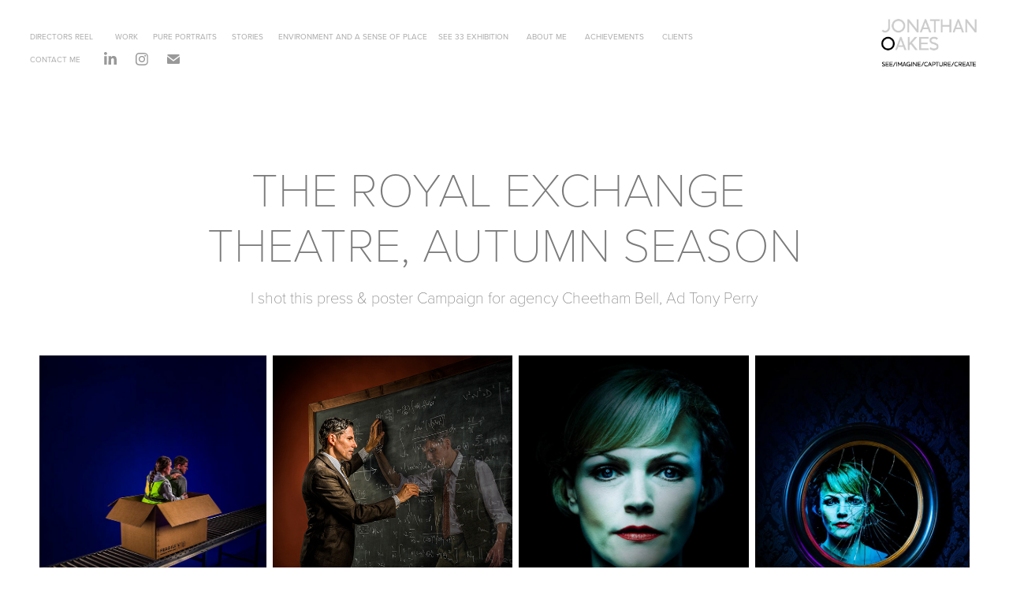

--- FILE ---
content_type: text/html; charset=utf-8
request_url: https://jonathanoakes.com/the-royal-exchange
body_size: 5251
content:
<!DOCTYPE HTML>
<html lang="en-US">
<head>
  <meta charset="UTF-8" />
  <meta name="viewport" content="width=device-width, initial-scale=1" />
      <meta name="keywords"  content="Cheetham Bell,Tony Perry,The Royal Exchange Theatre,Maxine Peake,The House of Bernarda Alba,Advertising photographer,Advertising Photography" />
      <meta name="description"  content="I shot this press &amp; poster Campaign for agency Cheetham Bell, Ad Tony Perry" />
      <meta name="twitter:card"  content="summary_large_image" />
      <meta name="twitter:site"  content="@AdobePortfolio" />
      <meta  property="og:title" content="Jonathan Oakes Photographer - THE ROYAL EXCHANGE THEATRE, AUTUMN SEASON" />
      <meta  property="og:description" content="I shot this press &amp; poster Campaign for agency Cheetham Bell, Ad Tony Perry" />
      <meta  property="og:image" content="https://cdn.myportfolio.com/6b7979707ad97b32369f80d4f86af515/6cf2398d-83c8-4132-9490-ce77d7c799eb_rwc_0x274x1400x1096x1400.jpg?h=0cb44ff0448debaac734aee76cf079e4" />
        <link rel="icon" href="https://cdn.myportfolio.com/6b7979707ad97b32369f80d4f86af515/e8f75120-a3d7-4826-9043-2f2e62aaade6_carw_1x1x32.png?h=0be726c55887d91115cee289dff6471b" />
      <link rel="stylesheet" href="/dist/css/main.css" type="text/css" />
      <link rel="stylesheet" href="https://cdn.myportfolio.com/6b7979707ad97b32369f80d4f86af515/ffa6846adc898dd4274513df926703c61763395693.css?h=6f215008532686486ca1b32420fe62a7" type="text/css" />
    <link rel="canonical" href="https://jonathanoakes.com/the-royal-exchange" />
      <title>Jonathan Oakes Photographer - THE ROYAL EXCHANGE THEATRE, AUTUMN SEASON</title>
    <script type="text/javascript" src="//use.typekit.net/ik/[base64].js?cb=35f77bfb8b50944859ea3d3804e7194e7a3173fb" async onload="
    try {
      window.Typekit.load();
    } catch (e) {
      console.warn('Typekit not loaded.');
    }
    "></script>
</head>
  <body class="transition-enabled">  <div class='page-background-video page-background-video-with-panel'>
  </div>
  <div class="js-responsive-nav">
    <div class="responsive-nav has-social">
      <div class="close-responsive-click-area js-close-responsive-nav">
        <div class="close-responsive-button"></div>
      </div>
          <div class="nav-container">
            <nav data-hover-hint="nav">
      <div class="page-title">
        <a href="/directors-showreel" >DIRECTORS REEL</a>
      </div>
                <div class="gallery-title"><a href="/gallery-one" >WORK</a></div>
                <div class="gallery-title"><a href="/pure-portraits" >PURE PORTRAITS</a></div>
                <div class="gallery-title"><a href="/stories" >STORIES</a></div>
                <div class="gallery-title"><a href="/environment" >ENVIRONMENT AND A SENSE OF PLACE</a></div>
      <div class="page-title">
        <a href="/see33-exhibition" >SEE 33 EXHIBITION</a>
      </div>
      <div class="page-title">
        <a href="/about-me" >ABOUT ME</a>
      </div>
      <div class="page-title">
        <a href="/my-achievements" >ACHIEVEMENTS</a>
      </div>
      <div class="page-title">
        <a href="/my-clients" >CLIENTS</a>
      </div>
      <div class="page-title">
        <a href="/contact-me" >CONTACT ME</a>
      </div>
                <div class="social pf-nav-social" data-hover-hint="navSocialIcons">
                  <ul>
                          <li>
                            <a href="https://www.linkedin.com/in/jonathan-oakes-a3b4929/" target="_blank">
                              <svg version="1.1" id="Layer_1" xmlns="http://www.w3.org/2000/svg" xmlns:xlink="http://www.w3.org/1999/xlink" viewBox="0 0 30 24" style="enable-background:new 0 0 30 24;" xml:space="preserve" class="icon">
                              <path id="path-1_24_" d="M19.6,19v-5.8c0-1.4-0.5-2.4-1.7-2.4c-1,0-1.5,0.7-1.8,1.3C16,12.3,16,12.6,16,13v6h-3.4
                                c0,0,0.1-9.8,0-10.8H16v1.5c0,0,0,0,0,0h0v0C16.4,9,17.2,7.9,19,7.9c2.3,0,4,1.5,4,4.9V19H19.6z M8.9,6.7L8.9,6.7
                                C7.7,6.7,7,5.9,7,4.9C7,3.8,7.8,3,8.9,3s1.9,0.8,1.9,1.9C10.9,5.9,10.1,6.7,8.9,6.7z M10.6,19H7.2V8.2h3.4V19z"/>
                              </svg>
                            </a>
                          </li>
                          <li>
                            <a href="https://www.instagram.com/johnny_oakes/" target="_blank">
                              <svg version="1.1" id="Layer_1" xmlns="http://www.w3.org/2000/svg" xmlns:xlink="http://www.w3.org/1999/xlink" viewBox="0 0 30 24" style="enable-background:new 0 0 30 24;" xml:space="preserve" class="icon">
                              <g>
                                <path d="M15,5.4c2.1,0,2.4,0,3.2,0c0.8,0,1.2,0.2,1.5,0.3c0.4,0.1,0.6,0.3,0.9,0.6c0.3,0.3,0.5,0.5,0.6,0.9
                                  c0.1,0.3,0.2,0.7,0.3,1.5c0,0.8,0,1.1,0,3.2s0,2.4,0,3.2c0,0.8-0.2,1.2-0.3,1.5c-0.1,0.4-0.3,0.6-0.6,0.9c-0.3,0.3-0.5,0.5-0.9,0.6
                                  c-0.3,0.1-0.7,0.2-1.5,0.3c-0.8,0-1.1,0-3.2,0s-2.4,0-3.2,0c-0.8,0-1.2-0.2-1.5-0.3c-0.4-0.1-0.6-0.3-0.9-0.6
                                  c-0.3-0.3-0.5-0.5-0.6-0.9c-0.1-0.3-0.2-0.7-0.3-1.5c0-0.8,0-1.1,0-3.2s0-2.4,0-3.2c0-0.8,0.2-1.2,0.3-1.5c0.1-0.4,0.3-0.6,0.6-0.9
                                  c0.3-0.3,0.5-0.5,0.9-0.6c0.3-0.1,0.7-0.2,1.5-0.3C12.6,5.4,12.9,5.4,15,5.4 M15,4c-2.2,0-2.4,0-3.3,0c-0.9,0-1.4,0.2-1.9,0.4
                                  c-0.5,0.2-1,0.5-1.4,0.9C7.9,5.8,7.6,6.2,7.4,6.8C7.2,7.3,7.1,7.9,7,8.7C7,9.6,7,9.8,7,12s0,2.4,0,3.3c0,0.9,0.2,1.4,0.4,1.9
                                  c0.2,0.5,0.5,1,0.9,1.4c0.4,0.4,0.9,0.7,1.4,0.9c0.5,0.2,1.1,0.3,1.9,0.4c0.9,0,1.1,0,3.3,0s2.4,0,3.3,0c0.9,0,1.4-0.2,1.9-0.4
                                  c0.5-0.2,1-0.5,1.4-0.9c0.4-0.4,0.7-0.9,0.9-1.4c0.2-0.5,0.3-1.1,0.4-1.9c0-0.9,0-1.1,0-3.3s0-2.4,0-3.3c0-0.9-0.2-1.4-0.4-1.9
                                  c-0.2-0.5-0.5-1-0.9-1.4c-0.4-0.4-0.9-0.7-1.4-0.9c-0.5-0.2-1.1-0.3-1.9-0.4C17.4,4,17.2,4,15,4L15,4L15,4z"/>
                                <path d="M15,7.9c-2.3,0-4.1,1.8-4.1,4.1s1.8,4.1,4.1,4.1s4.1-1.8,4.1-4.1S17.3,7.9,15,7.9L15,7.9z M15,14.7c-1.5,0-2.7-1.2-2.7-2.7
                                  c0-1.5,1.2-2.7,2.7-2.7s2.7,1.2,2.7,2.7C17.7,13.5,16.5,14.7,15,14.7L15,14.7z"/>
                                <path d="M20.2,7.7c0,0.5-0.4,1-1,1s-1-0.4-1-1s0.4-1,1-1S20.2,7.2,20.2,7.7L20.2,7.7z"/>
                              </g>
                              </svg>
                            </a>
                          </li>
                          <li>
                            <a href="mailto:jonathan@jonathanoakes.com">
                              <svg version="1.1" id="Layer_1" xmlns="http://www.w3.org/2000/svg" xmlns:xlink="http://www.w3.org/1999/xlink" x="0px" y="0px" viewBox="0 0 30 24" style="enable-background:new 0 0 30 24;" xml:space="preserve" class="icon">
                                <g>
                                  <path d="M15,13L7.1,7.1c0-0.5,0.4-1,1-1h13.8c0.5,0,1,0.4,1,1L15,13z M15,14.8l7.9-5.9v8.1c0,0.5-0.4,1-1,1H8.1c-0.5,0-1-0.4-1-1 V8.8L15,14.8z"/>
                                </g>
                              </svg>
                            </a>
                          </li>
                  </ul>
                </div>
            </nav>
          </div>
    </div>
  </div>
  <div class="site-wrap cfix">
    <div class="site-container">
      <div class="site-content e2e-site-content">
        <header class="site-header">
          <div class="logo-container">
              <div class="logo-wrap" data-hover-hint="logo">
                    <div class="logo e2e-site-logo-text logo-image  ">
    <a href="" class="image-normal image-link">
      <img src="https://cdn.myportfolio.com/6b7979707ad97b32369f80d4f86af515/5139c771-b482-4dc3-9c5e-d075fe683404_rwc_0x0x1053x467x4096.jpg?h=0a6e8e01ff10f715a2e482114a38f46f" alt="Jonathan Oakes">
    </a>
</div>
              </div>
  <div class="hamburger-click-area js-hamburger">
    <div class="hamburger">
      <i></i>
      <i></i>
      <i></i>
    </div>
  </div>
          </div>
              <div class="nav-container">
                <nav data-hover-hint="nav">
      <div class="page-title">
        <a href="/directors-showreel" >DIRECTORS REEL</a>
      </div>
                <div class="gallery-title"><a href="/gallery-one" >WORK</a></div>
                <div class="gallery-title"><a href="/pure-portraits" >PURE PORTRAITS</a></div>
                <div class="gallery-title"><a href="/stories" >STORIES</a></div>
                <div class="gallery-title"><a href="/environment" >ENVIRONMENT AND A SENSE OF PLACE</a></div>
      <div class="page-title">
        <a href="/see33-exhibition" >SEE 33 EXHIBITION</a>
      </div>
      <div class="page-title">
        <a href="/about-me" >ABOUT ME</a>
      </div>
      <div class="page-title">
        <a href="/my-achievements" >ACHIEVEMENTS</a>
      </div>
      <div class="page-title">
        <a href="/my-clients" >CLIENTS</a>
      </div>
      <div class="page-title">
        <a href="/contact-me" >CONTACT ME</a>
      </div>
                    <div class="social pf-nav-social" data-hover-hint="navSocialIcons">
                      <ul>
                              <li>
                                <a href="https://www.linkedin.com/in/jonathan-oakes-a3b4929/" target="_blank">
                                  <svg version="1.1" id="Layer_1" xmlns="http://www.w3.org/2000/svg" xmlns:xlink="http://www.w3.org/1999/xlink" viewBox="0 0 30 24" style="enable-background:new 0 0 30 24;" xml:space="preserve" class="icon">
                                  <path id="path-1_24_" d="M19.6,19v-5.8c0-1.4-0.5-2.4-1.7-2.4c-1,0-1.5,0.7-1.8,1.3C16,12.3,16,12.6,16,13v6h-3.4
                                    c0,0,0.1-9.8,0-10.8H16v1.5c0,0,0,0,0,0h0v0C16.4,9,17.2,7.9,19,7.9c2.3,0,4,1.5,4,4.9V19H19.6z M8.9,6.7L8.9,6.7
                                    C7.7,6.7,7,5.9,7,4.9C7,3.8,7.8,3,8.9,3s1.9,0.8,1.9,1.9C10.9,5.9,10.1,6.7,8.9,6.7z M10.6,19H7.2V8.2h3.4V19z"/>
                                  </svg>
                                </a>
                              </li>
                              <li>
                                <a href="https://www.instagram.com/johnny_oakes/" target="_blank">
                                  <svg version="1.1" id="Layer_1" xmlns="http://www.w3.org/2000/svg" xmlns:xlink="http://www.w3.org/1999/xlink" viewBox="0 0 30 24" style="enable-background:new 0 0 30 24;" xml:space="preserve" class="icon">
                                  <g>
                                    <path d="M15,5.4c2.1,0,2.4,0,3.2,0c0.8,0,1.2,0.2,1.5,0.3c0.4,0.1,0.6,0.3,0.9,0.6c0.3,0.3,0.5,0.5,0.6,0.9
                                      c0.1,0.3,0.2,0.7,0.3,1.5c0,0.8,0,1.1,0,3.2s0,2.4,0,3.2c0,0.8-0.2,1.2-0.3,1.5c-0.1,0.4-0.3,0.6-0.6,0.9c-0.3,0.3-0.5,0.5-0.9,0.6
                                      c-0.3,0.1-0.7,0.2-1.5,0.3c-0.8,0-1.1,0-3.2,0s-2.4,0-3.2,0c-0.8,0-1.2-0.2-1.5-0.3c-0.4-0.1-0.6-0.3-0.9-0.6
                                      c-0.3-0.3-0.5-0.5-0.6-0.9c-0.1-0.3-0.2-0.7-0.3-1.5c0-0.8,0-1.1,0-3.2s0-2.4,0-3.2c0-0.8,0.2-1.2,0.3-1.5c0.1-0.4,0.3-0.6,0.6-0.9
                                      c0.3-0.3,0.5-0.5,0.9-0.6c0.3-0.1,0.7-0.2,1.5-0.3C12.6,5.4,12.9,5.4,15,5.4 M15,4c-2.2,0-2.4,0-3.3,0c-0.9,0-1.4,0.2-1.9,0.4
                                      c-0.5,0.2-1,0.5-1.4,0.9C7.9,5.8,7.6,6.2,7.4,6.8C7.2,7.3,7.1,7.9,7,8.7C7,9.6,7,9.8,7,12s0,2.4,0,3.3c0,0.9,0.2,1.4,0.4,1.9
                                      c0.2,0.5,0.5,1,0.9,1.4c0.4,0.4,0.9,0.7,1.4,0.9c0.5,0.2,1.1,0.3,1.9,0.4c0.9,0,1.1,0,3.3,0s2.4,0,3.3,0c0.9,0,1.4-0.2,1.9-0.4
                                      c0.5-0.2,1-0.5,1.4-0.9c0.4-0.4,0.7-0.9,0.9-1.4c0.2-0.5,0.3-1.1,0.4-1.9c0-0.9,0-1.1,0-3.3s0-2.4,0-3.3c0-0.9-0.2-1.4-0.4-1.9
                                      c-0.2-0.5-0.5-1-0.9-1.4c-0.4-0.4-0.9-0.7-1.4-0.9c-0.5-0.2-1.1-0.3-1.9-0.4C17.4,4,17.2,4,15,4L15,4L15,4z"/>
                                    <path d="M15,7.9c-2.3,0-4.1,1.8-4.1,4.1s1.8,4.1,4.1,4.1s4.1-1.8,4.1-4.1S17.3,7.9,15,7.9L15,7.9z M15,14.7c-1.5,0-2.7-1.2-2.7-2.7
                                      c0-1.5,1.2-2.7,2.7-2.7s2.7,1.2,2.7,2.7C17.7,13.5,16.5,14.7,15,14.7L15,14.7z"/>
                                    <path d="M20.2,7.7c0,0.5-0.4,1-1,1s-1-0.4-1-1s0.4-1,1-1S20.2,7.2,20.2,7.7L20.2,7.7z"/>
                                  </g>
                                  </svg>
                                </a>
                              </li>
                              <li>
                                <a href="mailto:jonathan@jonathanoakes.com">
                                  <svg version="1.1" id="Layer_1" xmlns="http://www.w3.org/2000/svg" xmlns:xlink="http://www.w3.org/1999/xlink" x="0px" y="0px" viewBox="0 0 30 24" style="enable-background:new 0 0 30 24;" xml:space="preserve" class="icon">
                                    <g>
                                      <path d="M15,13L7.1,7.1c0-0.5,0.4-1,1-1h13.8c0.5,0,1,0.4,1,1L15,13z M15,14.8l7.9-5.9v8.1c0,0.5-0.4,1-1,1H8.1c-0.5,0-1-0.4-1-1 V8.8L15,14.8z"/>
                                    </g>
                                  </svg>
                                </a>
                              </li>
                      </ul>
                    </div>
                </nav>
              </div>
        </header>
        <main>
  <div class="page-container js-site-wrap" data-context="page.page.container" data-hover-hint="pageContainer">
    <section class="page standard-modules">
        <header class="page-header content" data-context="pages" data-identity="id:p5c6addba77460e4adaf804c7a7f3e0732bdc74bfc4accf4ff164f" data-hover-hint="pageHeader" data-hover-hint-id="p5c6addba77460e4adaf804c7a7f3e0732bdc74bfc4accf4ff164f">
            <h1 class="title preserve-whitespace e2e-site-logo-text">THE ROYAL EXCHANGE THEATRE, AUTUMN SEASON</h1>
            <p class="description">I shot this press &amp; poster Campaign for agency Cheetham Bell, Ad Tony Perry</p>
        </header>
      <div class="page-content js-page-content" data-context="pages" data-identity="id:p5c6addba77460e4adaf804c7a7f3e0732bdc74bfc4accf4ff164f">
        <div id="project-canvas" class="js-project-modules modules content">
          <div id="project-modules">
              
              
              
              
              
              
              
              <div class="project-module module media_collection project-module-media_collection" data-id="m5c6adde21f22058891c1fcf0b86c5358be4f22aa40fe7a7265ad0"  style="padding-top: px;
padding-bottom: px;
">
  <div class="grid--main js-grid-main" data-grid-max-images="
  ">
    <div class="grid__item-container js-grid-item-container" data-flex-grow="183.68518518519" style="width:183.68518518519px; flex-grow:183.68518518519;" data-width="763" data-height="1080">
      <script type="text/html" class="js-lightbox-slide-content">
        <div class="grid__image-wrapper">
          <img src="https://cdn.myportfolio.com/6b7979707ad97b32369f80d4f86af515/6ebd2dd5-5294-4e85-8b1b-3c4848fbf260_rw_1200.jpg?h=aa152ea69a242d5857445274dc6033ad" srcset="https://cdn.myportfolio.com/6b7979707ad97b32369f80d4f86af515/6ebd2dd5-5294-4e85-8b1b-3c4848fbf260_rw_600.jpg?h=7ae059ae3d4cb6026f5eb2f4612e161d 600w,https://cdn.myportfolio.com/6b7979707ad97b32369f80d4f86af515/6ebd2dd5-5294-4e85-8b1b-3c4848fbf260_rw_1200.jpg?h=aa152ea69a242d5857445274dc6033ad 763w,"  sizes="(max-width: 763px) 100vw, 763px">
        <div>
      </script>
      <img
        class="grid__item-image js-grid__item-image grid__item-image-lazy js-lazy"
        src="[data-uri]"
        
        data-src="https://cdn.myportfolio.com/6b7979707ad97b32369f80d4f86af515/6ebd2dd5-5294-4e85-8b1b-3c4848fbf260_rw_1200.jpg?h=aa152ea69a242d5857445274dc6033ad"
        data-srcset="https://cdn.myportfolio.com/6b7979707ad97b32369f80d4f86af515/6ebd2dd5-5294-4e85-8b1b-3c4848fbf260_rw_600.jpg?h=7ae059ae3d4cb6026f5eb2f4612e161d 600w,https://cdn.myportfolio.com/6b7979707ad97b32369f80d4f86af515/6ebd2dd5-5294-4e85-8b1b-3c4848fbf260_rw_1200.jpg?h=aa152ea69a242d5857445274dc6033ad 763w,"
      >
      <span class="grid__item-filler" style="padding-bottom:141.54652686763%;"></span>
    </div>
    <div class="grid__item-container js-grid-item-container" data-flex-grow="194.13333333333" style="width:194.13333333333px; flex-grow:194.13333333333;" data-width="1400" data-height="1875">
      <script type="text/html" class="js-lightbox-slide-content">
        <div class="grid__image-wrapper">
          <img src="https://cdn.myportfolio.com/6b7979707ad97b32369f80d4f86af515/05a840b2-49a9-4fe9-bd92-99ceda921639_rw_1920.jpg?h=a6d0009aeda9b0b7ded893cffb0654e7" srcset="https://cdn.myportfolio.com/6b7979707ad97b32369f80d4f86af515/05a840b2-49a9-4fe9-bd92-99ceda921639_rw_600.jpg?h=081d169cfeac88dcb291c3c15e18ea86 600w,https://cdn.myportfolio.com/6b7979707ad97b32369f80d4f86af515/05a840b2-49a9-4fe9-bd92-99ceda921639_rw_1200.jpg?h=990c57635e0fce2e714fd65ab86aa83d 1200w,https://cdn.myportfolio.com/6b7979707ad97b32369f80d4f86af515/05a840b2-49a9-4fe9-bd92-99ceda921639_rw_1920.jpg?h=a6d0009aeda9b0b7ded893cffb0654e7 1400w,"  sizes="(max-width: 1400px) 100vw, 1400px">
        <div>
      </script>
      <img
        class="grid__item-image js-grid__item-image grid__item-image-lazy js-lazy"
        src="[data-uri]"
        
        data-src="https://cdn.myportfolio.com/6b7979707ad97b32369f80d4f86af515/05a840b2-49a9-4fe9-bd92-99ceda921639_rw_1920.jpg?h=a6d0009aeda9b0b7ded893cffb0654e7"
        data-srcset="https://cdn.myportfolio.com/6b7979707ad97b32369f80d4f86af515/05a840b2-49a9-4fe9-bd92-99ceda921639_rw_600.jpg?h=081d169cfeac88dcb291c3c15e18ea86 600w,https://cdn.myportfolio.com/6b7979707ad97b32369f80d4f86af515/05a840b2-49a9-4fe9-bd92-99ceda921639_rw_1200.jpg?h=990c57635e0fce2e714fd65ab86aa83d 1200w,https://cdn.myportfolio.com/6b7979707ad97b32369f80d4f86af515/05a840b2-49a9-4fe9-bd92-99ceda921639_rw_1920.jpg?h=a6d0009aeda9b0b7ded893cffb0654e7 1400w,"
      >
      <span class="grid__item-filler" style="padding-bottom:133.92857142857%;"></span>
    </div>
    <div class="grid__item-container js-grid-item-container" data-flex-grow="186.33333333333" style="width:186.33333333333px; flex-grow:186.33333333333;" data-width="774" data-height="1080">
      <script type="text/html" class="js-lightbox-slide-content">
        <div class="grid__image-wrapper">
          <img src="https://cdn.myportfolio.com/6b7979707ad97b32369f80d4f86af515/cbc4d07a-b8e0-4702-9e47-d115e5ccdcc1_rw_1200.jpg?h=e6b62bd3aba7fcaaefe369343e2c10d7" srcset="https://cdn.myportfolio.com/6b7979707ad97b32369f80d4f86af515/cbc4d07a-b8e0-4702-9e47-d115e5ccdcc1_rw_600.jpg?h=6a4704ad55648dec4387c3918d755787 600w,https://cdn.myportfolio.com/6b7979707ad97b32369f80d4f86af515/cbc4d07a-b8e0-4702-9e47-d115e5ccdcc1_rw_1200.jpg?h=e6b62bd3aba7fcaaefe369343e2c10d7 774w,"  sizes="(max-width: 774px) 100vw, 774px">
        <div>
      </script>
      <img
        class="grid__item-image js-grid__item-image grid__item-image-lazy js-lazy"
        src="[data-uri]"
        
        data-src="https://cdn.myportfolio.com/6b7979707ad97b32369f80d4f86af515/cbc4d07a-b8e0-4702-9e47-d115e5ccdcc1_rw_1200.jpg?h=e6b62bd3aba7fcaaefe369343e2c10d7"
        data-srcset="https://cdn.myportfolio.com/6b7979707ad97b32369f80d4f86af515/cbc4d07a-b8e0-4702-9e47-d115e5ccdcc1_rw_600.jpg?h=6a4704ad55648dec4387c3918d755787 600w,https://cdn.myportfolio.com/6b7979707ad97b32369f80d4f86af515/cbc4d07a-b8e0-4702-9e47-d115e5ccdcc1_rw_1200.jpg?h=e6b62bd3aba7fcaaefe369343e2c10d7 774w,"
      >
      <span class="grid__item-filler" style="padding-bottom:139.53488372093%;"></span>
    </div>
    <div class="grid__item-container js-grid-item-container" data-flex-grow="173.57407407407" style="width:173.57407407407px; flex-grow:173.57407407407;" data-width="721" data-height="1080">
      <script type="text/html" class="js-lightbox-slide-content">
        <div class="grid__image-wrapper">
          <img src="https://cdn.myportfolio.com/6b7979707ad97b32369f80d4f86af515/4c478fce-1d3b-47dd-b129-626d265b5c9b_rw_1200.jpg?h=6aea838f9e54fccf39850229220adc5b" srcset="https://cdn.myportfolio.com/6b7979707ad97b32369f80d4f86af515/4c478fce-1d3b-47dd-b129-626d265b5c9b_rw_600.jpg?h=1739a22981b1b0b0e9c845f4a20f9c5f 600w,https://cdn.myportfolio.com/6b7979707ad97b32369f80d4f86af515/4c478fce-1d3b-47dd-b129-626d265b5c9b_rw_1200.jpg?h=6aea838f9e54fccf39850229220adc5b 721w,"  sizes="(max-width: 721px) 100vw, 721px">
        <div>
      </script>
      <img
        class="grid__item-image js-grid__item-image grid__item-image-lazy js-lazy"
        src="[data-uri]"
        
        data-src="https://cdn.myportfolio.com/6b7979707ad97b32369f80d4f86af515/4c478fce-1d3b-47dd-b129-626d265b5c9b_rw_1200.jpg?h=6aea838f9e54fccf39850229220adc5b"
        data-srcset="https://cdn.myportfolio.com/6b7979707ad97b32369f80d4f86af515/4c478fce-1d3b-47dd-b129-626d265b5c9b_rw_600.jpg?h=1739a22981b1b0b0e9c845f4a20f9c5f 600w,https://cdn.myportfolio.com/6b7979707ad97b32369f80d4f86af515/4c478fce-1d3b-47dd-b129-626d265b5c9b_rw_1200.jpg?h=6aea838f9e54fccf39850229220adc5b 721w,"
      >
      <span class="grid__item-filler" style="padding-bottom:149.7919556172%;"></span>
    </div>
    <div class="js-grid-spacer"></div>
  </div>
</div>

              
              
              
              <div class="project-module module image project-module-image js-js-project-module"  style="padding-top: 0px;
padding-bottom: 30px;
  width: 36%;
  float: center;
  clear: both;
">

  

  
     <div class="js-lightbox" data-src="https://cdn.myportfolio.com/6b7979707ad97b32369f80d4f86af515/44ad9134-7b11-4f1a-a98e-46aa09332062.jpg?h=a9f89cc8465b968de6398609792aecf4">
           <img
             class="js-lazy e2e-site-project-module-image"
             src="[data-uri]"
             data-src="https://cdn.myportfolio.com/6b7979707ad97b32369f80d4f86af515/44ad9134-7b11-4f1a-a98e-46aa09332062_rw_1920.jpg?h=d4f8f7c2f3aaae54cf87f06dd6ab92a9"
             data-srcset="https://cdn.myportfolio.com/6b7979707ad97b32369f80d4f86af515/44ad9134-7b11-4f1a-a98e-46aa09332062_rw_600.jpg?h=f5c0c11ae971dd74f7ebb4a5bcb1b51e 600w,https://cdn.myportfolio.com/6b7979707ad97b32369f80d4f86af515/44ad9134-7b11-4f1a-a98e-46aa09332062_rw_1200.jpg?h=ed6b758c5be5b510c02cb41a9bffe89d 1200w,https://cdn.myportfolio.com/6b7979707ad97b32369f80d4f86af515/44ad9134-7b11-4f1a-a98e-46aa09332062_rw_1920.jpg?h=d4f8f7c2f3aaae54cf87f06dd6ab92a9 1400w,"
             data-sizes="(max-width: 1400px) 100vw, 1400px"
             width="1400"
             height="0"
             style="padding-bottom: 141.33%; background: rgba(0, 0, 0, 0.03)"
             
           >
     </div>
  

</div>

              
              
              
              
              
              
              
              
          </div>
        </div>
      </div>
    </section>
        <section class="back-to-top" data-hover-hint="backToTop">
          <a href="#"><span class="arrow">&uarr;</span><span class="preserve-whitespace">Back to Top</span></a>
        </section>
        <a class="back-to-top-fixed js-back-to-top back-to-top-fixed-with-panel" data-hover-hint="backToTop" data-hover-hint-placement="top-start" href="#">
          <svg version="1.1" id="Layer_1" xmlns="http://www.w3.org/2000/svg" xmlns:xlink="http://www.w3.org/1999/xlink" x="0px" y="0px"
           viewBox="0 0 26 26" style="enable-background:new 0 0 26 26;" xml:space="preserve" class="icon icon-back-to-top">
          <g>
            <path d="M13.8,1.3L21.6,9c0.1,0.1,0.1,0.3,0.2,0.4c0.1,0.1,0.1,0.3,0.1,0.4s0,0.3-0.1,0.4c-0.1,0.1-0.1,0.3-0.3,0.4
              c-0.1,0.1-0.2,0.2-0.4,0.3c-0.2,0.1-0.3,0.1-0.4,0.1c-0.1,0-0.3,0-0.4-0.1c-0.2-0.1-0.3-0.2-0.4-0.3L14.2,5l0,19.1
              c0,0.2-0.1,0.3-0.1,0.5c0,0.1-0.1,0.3-0.3,0.4c-0.1,0.1-0.2,0.2-0.4,0.3c-0.1,0.1-0.3,0.1-0.5,0.1c-0.1,0-0.3,0-0.4-0.1
              c-0.1-0.1-0.3-0.1-0.4-0.3c-0.1-0.1-0.2-0.2-0.3-0.4c-0.1-0.1-0.1-0.3-0.1-0.5l0-19.1l-5.7,5.7C6,10.8,5.8,10.9,5.7,11
              c-0.1,0.1-0.3,0.1-0.4,0.1c-0.2,0-0.3,0-0.4-0.1c-0.1-0.1-0.3-0.2-0.4-0.3c-0.1-0.1-0.1-0.2-0.2-0.4C4.1,10.2,4,10.1,4.1,9.9
              c0-0.1,0-0.3,0.1-0.4c0-0.1,0.1-0.3,0.3-0.4l7.7-7.8c0.1,0,0.2-0.1,0.2-0.1c0,0,0.1-0.1,0.2-0.1c0.1,0,0.2,0,0.2-0.1
              c0.1,0,0.1,0,0.2,0c0,0,0.1,0,0.2,0c0.1,0,0.2,0,0.2,0.1c0.1,0,0.1,0.1,0.2,0.1C13.7,1.2,13.8,1.2,13.8,1.3z"/>
          </g>
          </svg>
        </a>
  </div>
              <footer class="site-footer" data-hover-hint="footer">
                <div class="footer-text">
                  All Images © Jonathan Oakes 2024
                </div>
              </footer>
        </main>
      </div>
    </div>
  </div>
</body>
<script type="text/javascript">
  // fix for Safari's back/forward cache
  window.onpageshow = function(e) {
    if (e.persisted) { window.location.reload(); }
  };
</script>
  <script type="text/javascript">var __config__ = {"page_id":"p5c6addba77460e4adaf804c7a7f3e0732bdc74bfc4accf4ff164f","theme":{"name":"geometric"},"pageTransition":true,"linkTransition":true,"disableDownload":true,"localizedValidationMessages":{"required":"This field is required","Email":"This field must be a valid email address"},"lightbox":{"enabled":true,"color":{"opacity":0.94,"hex":"#fff"}},"cookie_banner":{"enabled":false},"googleAnalytics":{"trackingCode":"G-JBCY6L4QZE","anonymization":false}};</script>
  <script type="text/javascript" src="/site/translations?cb=35f77bfb8b50944859ea3d3804e7194e7a3173fb"></script>
  <script type="text/javascript" src="/dist/js/main.js?cb=35f77bfb8b50944859ea3d3804e7194e7a3173fb"></script>
</html>
